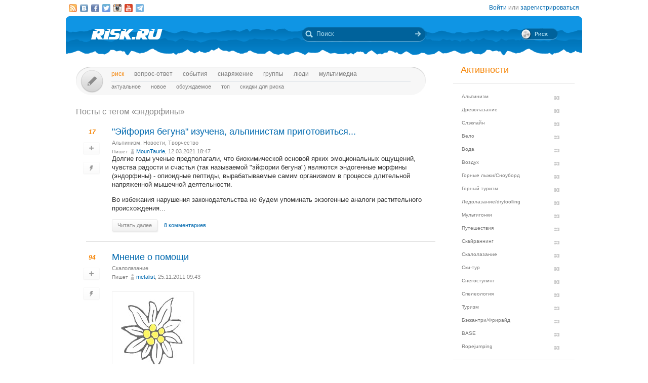

--- FILE ---
content_type: text/css; charset=utf-8
request_url: https://risk.ru/s/jquery.sb.css?5570849b
body_size: 1328
content:
/* applied to original <select> to hide */
.has_sb{position:absolute;left:-999999em;text-indent:-999999em;}

/* always visible styles */
.selectbox{ display:inline-block;*display:inline;font-family:arial;font-size:1em;margin:1px;position:relative;vertical-align:middle;zoom:1;}
.selectbox .display{
  background:#fff;
  border:1px solid #cacaca;
  color:#000;
  cursor:default;
  display:block;
  font-weight:normal;
  height:1.46em;
  line-height:1.46em;
  overflow:hidden;
  outline:none;
  padding:0 24px 0 3px;
  position:relative;
  text-decoration:none;
  overflow:hidden;

  margin-left:-5px;
  width:125px;
}
.selectbox.disabled .display{color:#999;}
.selectbox.focused .display .text{background-color:#3399ff;color:#fcfcfc;display:inline-block;*display:inline;zoom:1;}
.selectbox .display.active{border-color:#7b7d83;}
.selectbox .display .arrow_btn{
    background:#dbdbdb url(/i/select_arrow_bg.gif) repeat-x left center;
    border:1px solid #707070;
    display:block;
    height:1.15em;
    line-height:.92em;
    padding:1px;
    position:absolute;
    right:0;
    text-align:center;
    top:0;
    width:1.08em;
}
.selectbox .display .arrow_btn .arrow{
    background:transparent url(/i/select_arrow.gif) no-repeat center center;
    display:inline-block;*display:inline;
    height:4px;
    left:.33em;
    position:absolute;
    top:.5em;
    width:7px;
    zoom:1;
}
.selectbox .display.active .arrow_btn{
    -moz-box-shadow:inset 0 0 1px 1px #9eb0ba;
    -webkit-box-shadow:inset 0 0 1px 1px #9eb0ba;
}
.selectbox .display.hover .arrow_btn{background-image:url(/i/select_arrow_bg_hover.gif);}
.selectbox .value{display:none;}

/* dropdown styles */
.selectbox.items{
  background:#fff;
  border:1px solid #828790;
  display:block;
  font-family:arial;
  font-size:1em;
  list-style-type:none;
  margin:0;
  overflow-x:hidden;
  overflow-y:auto;
  padding:0 0 1px 0;
  z-index:99999;
  -moz-box-shadow:0 3px 5px rgba(0,0,0,.5);
  -webkit-box-shadow:0 3px 5px rgba(0,0,0,.5);
}

.selectbox.items.above{}
.selectbox.items li{display:block;margin:0;padding:0;/*white-space:nowrap; maybe necessary if using fixedWidth: false */}
.selectbox.items li.first{margin-top:0;}
.selectbox.items li>.item{color:#000;cursor:default;display:block;padding:4px 6px;text-decoration:none;}
.selectbox.items li>.item>.text{display:inline-block;*display:inline;zoom:1;}
.selectbox.items li.selected>.item{border-bottom:1px dotted #999;border-top:1px dotted #999;}
.selectbox.items li.disabled>.item{color:#999;}
.selectbox.items li.hover>.item{background-color:#3399ff;color:#fcfcfc;}
.selectbox.items .value{display:none;}

/* optgroup styles */
.selectbox.items .optgroup .items{
  border:none;
  margin:0;
  padding:0;
  -moz-box-shadow:none;
  -webkit-box-shadow:none;
}
.selectbox.items .optgroup>.label{cursor:default;font-weight:bold;line-height:1em;}
.selectbox.items .optgroup .items li>.item{padding-left:1em;}

/* easy rounding styles */
.selectbox .round_sb.display{
  padding:2px 26px 2px 5px;
  border-radius:5px;
  -moz-border-radius:5px;
  -webkit-border-radius:5px;

  -moz-box-shadow:    inset 1px 1px 5px rgba(170,170,170,0.2);
  -webkit-box-shadow: inset 1px 1px 5px rgba(170,170,170,0.2);
          box-shadow: inset 1px 1px 5px rgba(170,170,170,0.2);

}
.selectbox .round_sb.display .arrow_btn{
  right:2px;
  top:2px;
  border-radius:3px;
  -moz-border-radius:3px;
  -webkit-border-radius:3px;
}
.selectbox.round_sb.items{
  border-radius:5px;
  -moz-border-radius:5px;
  -webkit-border-radius:5px;
}
.selectbox.round_sb.items>li>a{padding:4px 6px;}
.selectbox.round_sb.items>li.first>.item{
  -moz-border-radius-topleft:5px;
  -moz-border-radius-topright:5px;
  -webkit-border-top-left-radius:5px;
  -webkit-border-top-right-radius:5px;
}
.selectbox.round_sb.items>li.last>.item{
  -moz-border-radius-bottomleft:5px;
  -moz-border-radius-bottomright:5px;
  -webkit-border-bottom-left-radius:5px;
  -webkit-border-bottom-right-radius:5px;
}
/* for optgroups */
.selectbox.round_sb.items>li>.label{line-height:2.08em;padding:4px 6px;}
.selectbox.round_sb.items>li>.items li>.item{padding:4px 6px 4px 12px;}

/* fixed width example styles */
.selectbox .display.fixed_width{
  width:73px;
  padding:0 24px 0 3px;
}

.selectbox.fixed_width.items{
  width:100px; /* width of display text plus the padding (60 + 27) = 87 */
}

.selectbox .display.fixed_width2{
  width:60px;
  padding:0 24px 0 3px;
}

.selectbox.fixed_width2.items{
  width:300px; /* width of display text plus the padding (60 + 27) = 87 */
}
